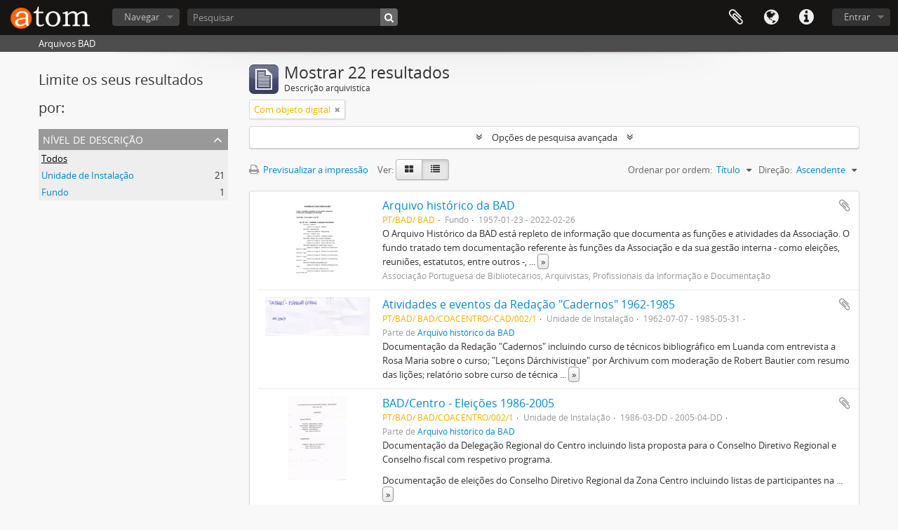

--- FILE ---
content_type: text/html; charset=utf-8
request_url: https://arquivo.bad.pt/index.php/informationobject/browse?topLod=0&onlyMedia=1
body_size: 11828
content:
<!DOCTYPE html>
<html lang="pt" dir="ltr">
  <head>
        <meta http-equiv="Content-Type" content="text/html; charset=utf-8" />
<meta http-equiv="X-Ua-Compatible" content="IE=edge,chrome=1" />
    <meta name="title" content="BAD-Arquivos" />
<meta name="description" content="Arquivos BAD" />
<meta name="viewport" content="initial-scale=1.0, user-scalable=no" />
    <title>BAD-Arquivos</title>
    <link rel="shortcut icon" href="/favicon.ico"/>
    <link href="/vendor/jquery-ui/jquery-ui.min.css" media="screen" rel="stylesheet" type="text/css" />
<link media="all" href="/plugins/arDominionPlugin/css/main.css" rel="stylesheet" type="text/css" />
            <script src="/vendor/jquery.js" type="text/javascript"></script>
<script src="/plugins/sfDrupalPlugin/vendor/drupal/misc/drupal.js" type="text/javascript"></script>
<script src="/vendor/yui/yahoo-dom-event/yahoo-dom-event.js" type="text/javascript"></script>
<script src="/vendor/yui/element/element-min.js" type="text/javascript"></script>
<script src="/vendor/yui/button/button-min.js" type="text/javascript"></script>
<script src="/vendor/modernizr.js" type="text/javascript"></script>
<script src="/vendor/jquery-ui/jquery-ui.min.js" type="text/javascript"></script>
<script src="/vendor/jquery.expander.js" type="text/javascript"></script>
<script src="/vendor/jquery.masonry.js" type="text/javascript"></script>
<script src="/vendor/jquery.imagesloaded.js" type="text/javascript"></script>
<script src="/vendor/bootstrap/js/bootstrap.js" type="text/javascript"></script>
<script src="/vendor/URI.js" type="text/javascript"></script>
<script src="/vendor/meetselva/attrchange.js" type="text/javascript"></script>
<script src="/js/qubit.js" type="text/javascript"></script>
<script src="/js/treeView.js" type="text/javascript"></script>
<script src="/js/clipboard.js" type="text/javascript"></script>
<script src="/vendor/yui/connection/connection-min.js" type="text/javascript"></script>
<script src="/vendor/yui/datasource/datasource-min.js" type="text/javascript"></script>
<script src="/vendor/yui/autocomplete/autocomplete-min.js" type="text/javascript"></script>
<script src="/js/autocomplete.js" type="text/javascript"></script>
<script src="/js/dominion.js" type="text/javascript"></script>
  </head>
  <body class="yui-skin-sam informationobject browse">

    
    


<header id="top-bar">

      <a id="logo" rel="home" href="/index.php/" title=""><img alt="AtoM" src="/images/logo.png" /></a>  
  
  <nav>

    
  <div id="user-menu">
    <button class="top-item top-dropdown" data-toggle="dropdown" data-target="#"
      aria-expanded="false">
        Entrar    </button>

    <div class="top-dropdown-container">

      <div class="top-dropdown-arrow">
        <div class="arrow"></div>
      </div>

      <div class="top-dropdown-header">
        <h2>Já possui uma conta?</h2>
      </div>

      <div class="top-dropdown-body">

        <form action="/index.php/user/login" method="post">
          <input type="hidden" name="_csrf_token" value="232e5dd2e338d54e81b60ba07c069043" id="csrf_token" /><input type="hidden" name="next" value="https://arquivo.bad.pt/index.php/informationobject/browse?topLod=0&amp;onlyMedia=1" id="next" />
          <div class="form-item form-item-email">
  <label for="email">Email <span class="form-required" title="This field is required.">*</span></label>
  <input type="text" name="email" id="email" />
  
</div>

          <div class="form-item form-item-password">
  <label for="password">Senha <span class="form-required" title="This field is required.">*</span></label>
  <input type="password" name="password" autocomplete="off" id="password" />
  
</div>

          <button type="submit">Entrar</button>

        </form>

      </div>

      <div class="top-dropdown-bottom"></div>

    </div>
  </div>


    <div id="quick-links-menu" data-toggle="tooltip" data-title="Ligações rápidas">

  <button class="top-item" data-toggle="dropdown" data-target="#" aria-expanded="false">Ligações rápidas</button>

  <div class="top-dropdown-container">

    <div class="top-dropdown-arrow">
      <div class="arrow"></div>
    </div>

    <div class="top-dropdown-header">
      <h2>Ligações rápidas</h2>
    </div>

    <div class="top-dropdown-body">
      <ul>
                              <li><a href="http://docs.accesstomemory.org/" title="Ajuda">Ajuda</a></li>
                        </ul>
    </div>

    <div class="top-dropdown-bottom"></div>

  </div>

</div>

          <div id="language-menu" data-toggle="tooltip" data-title="Idioma">

  <button class="top-item" data-toggle="dropdown" data-target="#" aria-expanded="false">Idioma</button>

  <div class="top-dropdown-container">

    <div class="top-dropdown-arrow">
      <div class="arrow"></div>
    </div>

    <div class="top-dropdown-header">
      <h2>Idioma</h2>
    </div>

    <div class="top-dropdown-body">
      <ul>
                  <li>
            <a href="/index.php/informationobject/browse?sf_culture=en&amp;topLod=0&amp;onlyMedia=1&amp;sort=alphabetic&amp;sortDir=asc" title="English">English</a>          </li>
                  <li>
            <a href="/index.php/informationobject/browse?sf_culture=fr&amp;topLod=0&amp;onlyMedia=1&amp;sort=alphabetic&amp;sortDir=asc" title="Français">Français</a>          </li>
                  <li>
            <a href="/index.php/informationobject/browse?sf_culture=es&amp;topLod=0&amp;onlyMedia=1&amp;sort=alphabetic&amp;sortDir=asc" title="Español">Español</a>          </li>
                  <li>
            <a href="/index.php/informationobject/browse?sf_culture=nl&amp;topLod=0&amp;onlyMedia=1&amp;sort=alphabetic&amp;sortDir=asc" title="Nederlands">Nederlands</a>          </li>
                  <li class="active">
            <a href="/index.php/informationobject/browse?sf_culture=pt&amp;topLod=0&amp;onlyMedia=1&amp;sort=alphabetic&amp;sortDir=asc" title="Português">Português</a>          </li>
              </ul>
    </div>

    <div class="top-dropdown-bottom"></div>

  </div>

</div>
    
    <div id="clipboard-menu"
  data-toggle="tooltip"
  data-title="Área de transferência"
  data-load-alert-message="There was an error loading the clipboard content."
  data-export-alert-message="The clipboard is empty for this entity type."
  data-export-check-url="/index.php/clipboard/exportCheck"
  data-delete-alert-message="Nota: Os itens da área de transferência não inseridos nesta página serão removidos da área de transferência quando a página for atualizada. Poderá re-selecioná-los agora, ou recarregar a página para removê-los completamente. Usando os botões de ordenação ou de pré-visualização de impressão também causará um recarregamento da página - assim, qualquer coisa atualmente desselecionada será perdida!">

  <button class="top-item" data-toggle="dropdown" data-target="#" aria-expanded="false">
    Área de transferência  </button>

  <div class="top-dropdown-container">

    <div class="top-dropdown-arrow">
      <div class="arrow"></div>
    </div>

    <div class="top-dropdown-header">
      <h2>Área de transferência</h2>
      <span id="count-block" data-information-object-label="Descrição arquivística" data-actor-object-label="Registo de autoridade" data-repository-object-label="Instituição de arquivo"></span>
    </div>

    <div class="top-dropdown-body">
      <ul>
        <li class="leaf" id="node_clearClipboard"><a href="/index.php/" title="Limpar todas as selecções">Limpar todas as selecções</a></li><li class="leaf" id="node_goToClipboard"><a href="/index.php/clipboard/view" title="Ir para a área de transferência">Ir para a área de transferência</a></li><li class="leaf" id="node_loadClipboard"><a href="/index.php/clipboard/load" title="Carregar Área de Transferência">Carregar Área de Transferência</a></li><li class="leaf" id="node_saveClipboard"><a href="/index.php/clipboard/save" title="Guardar área de transferência">Guardar área de transferência</a></li>      </ul>
    </div>

    <div class="top-dropdown-bottom"></div>

  </div>

</div>

    
  </nav>

  <div id="search-bar">

    <div id="browse-menu">

  <button class="top-item top-dropdown" data-toggle="dropdown" data-target="#" aria-expanded="false">Navegar</button>

  <div class="top-dropdown-container top-dropdown-container-right">

    <div class="top-dropdown-arrow">
      <div class="arrow"></div>
    </div>

    <div class="top-dropdown-header">
      <h2>Navegar</h2>
    </div>

    <div class="top-dropdown-body">
      <ul>
        <li class="active leaf" id="node_browseInformationObjects"><a href="/index.php/informationobject/browse" title="Descrições arquivísticas">Descrições arquivísticas</a></li><li class="leaf" id="node_browseActors"><a href="/index.php/actor/browse" title="Registos de autoridade">Registos de autoridade</a></li><li class="leaf" id="node_browseRepositories"><a href="/index.php/repository/browse" title="Instituição arquivística">Instituição arquivística</a></li><li class="leaf" id="node_browseFunctions"><a href="/index.php/function/browse" title="Funções">Funções</a></li><li class="leaf" id="node_browseSubjects"><a href="/index.php/taxonomy/index/id/35" title="Assuntos">Assuntos</a></li><li class="leaf" id="node_browsePlaces"><a href="/index.php/taxonomy/index/id/42" title="Locais">Locais</a></li><li class="leaf" id="node_browseDigitalObjects"><a href="/index.php/informationobject/browse?view=card&amp;onlyMedia=1&amp;topLod=0" title="Objeto digital">Objeto digital</a></li>      </ul>
    </div>

    <div class="top-dropdown-bottom"></div>

  </div>

</div>

    <div id="search-form-wrapper" role="search">

  <h2>Pesquisar</h2>

  <form action="/index.php/informationobject/browse" data-autocomplete="/index.php/search/autocomplete" autocomplete="off">

    <input type="hidden" name="topLod" value="0"/>
    <input type="hidden" name="sort" value="relevance"/>

          <input type="text" name="query" aria-label="Pesquisar" value="" placeholder="Pesquisar"/>
    
    <button aria-label="Pesquisar"></button>

    <div id="search-realm" class="search-popover">

      
        <div>
          <label>
                          <input name="repos" type="radio" value checked="checked" data-placeholder="Pesquisar">
                        Pesquisa global          </label>
        </div>

        
        
      
      <div class="search-realm-advanced">
        <a href="/index.php/informationobject/browse?showAdvanced=1&topLod=0">
          Pesquisa avançada&nbsp;&raquo;
        </a>
      </div>

    </div>

  </form>

</div>

  </div>

  
</header>

  <div id="site-slogan">
    <div class="container">
      <div class="row">
        <div class="span12">
          <span>Arquivos BAD</span>
        </div>
      </div>
    </div>
  </div>

    
    <div id="wrapper" class="container" role="main">

              
      <div class="row">

        <div class="span3">

          <div id="sidebar">

            
    <section id="facets">

      <div class="visible-phone facets-header">
        <a class="x-btn btn-wide">
          <i class="fa fa-filter"></i>
          Filtros        </a>
      </div>

      <div class="content">

        
        <h2>Limite os seus resultados por:</h2>

          
          
                            
          
          
          
          
          
        

<section class="facet ">
  <div class="facet-header">
    <h3><a href="#" aria-expanded="">Nível de descrição</a></h3>
  </div>

  <div class="facet-body" id="#facet-levelOfDescription">
    <ul>

      
              <li class="active">
          <a title="Todos" href="/index.php/informationobject/browse?topLod=0&amp;onlyMedia=1&amp;sort=alphabetic&amp;sortDir=asc">Todos</a>        </li>
      
              
        <li >
          <a title="Unidade de Instalação" href="/index.php/informationobject/browse?levels=242&amp;topLod=0&amp;onlyMedia=1&amp;sort=alphabetic&amp;sortDir=asc">Unidade de Instalação<span>, 21 resultados</span></a>          <span class="facet-count" aria-hidden="true">21</span>
        </li>
              
        <li >
          <a title="Fundo" href="/index.php/informationobject/browse?levels=236&amp;topLod=0&amp;onlyMedia=1&amp;sort=alphabetic&amp;sortDir=asc">Fundo<span>, 1 resultados</span></a>          <span class="facet-count" aria-hidden="true">1</span>
        </li>
      
    </ul>
  </div>
</section>

          
      </div>

    </section>

  
          </div>

        </div>

        <div class="span9">

          <div id="main-column">

              
  <div class="multiline-header">
    <img alt="" src="/images/icons-large/icon-archival.png" />    <h1 aria-describedby="results-label">
              Mostrar 22 resultados          </h1>
    <span class="sub" id="results-label">Descrição arquivística</span>
  </div>

            
  <section class="header-options">

    
                          <span class="search-filter">
      Com objeto digital    <a href="/index.php/informationobject/browse?topLod=0" class="remove-filter" aria-label="Remove filter"><i aria-hidden="true" class="fa fa-times"></i></a>
</span>
        
  </section>


            
  <section class="advanced-search-section" role="search"
  aria-label="Advanced Descrição arquivística">

  <a
    href="#"
    class="advanced-search-toggle "
    aria-expanded="false"
    data-cy="advanced-search-toggle"
  >
    Opções de pesquisa avançada  </a>

  <div class="advanced-search animateNicely"
    style="display: none;">

    <form name="advanced-search-form" method="get" action="/index.php/informationobject/browse">
      
      <p>Procurar resultados com:</p>

      <div class="criteria">

        
          
        
        
        <div class="criterion">

          <select class="boolean" name="so0">
            <option value="and">e</option>
            <option value="or">ou</option>
            <option value="not">não</option>
          </select>

          <input class="query" aria-label="Pesquisar"
            type="text" placeholder="Pesquisar"
            name="sq0"/>

          <span>em</span>

          <select class="field" name="sf0">
                          <option value="">
                Qualquer campo              </option>
                          <option value="title">
                Título              </option>
                          <option value="archivalHistory">
                História do arquivo              </option>
                          <option value="scopeAndContent">
                Âmbito e conteúdo              </option>
                          <option value="extentAndMedium">
                Dimensão e suporte              </option>
                          <option value="subject">
                Pontos de acesso - Assuntos              </option>
                          <option value="name">
                Pontos de acesso - Nomes              </option>
                          <option value="place">
                Pontos de acesso - Locais              </option>
                          <option value="genre">
                Pontos de acesso de género              </option>
                          <option value="identifier">
                Identificador              </option>
                          <option value="referenceCode">
                Código de referência              </option>
                          <option value="digitalObjectTranscript">
                Texto do objeto digital              </option>
                          <option value="creator">
                Produtor              </option>
                          <option value="findingAidTranscript">
                Texto do instrumento de pesquisa              </option>
                          <option value="allExceptFindingAidTranscript">
                Qualquer campo, exceto encontrar texto de ajuda              </option>
                      </select>

          <a href="#" class="delete-criterion"
            aria-label="Delete criterion">
            <i aria-hidden="true" class="fa fa-times"></i>
          </a>

        </div>

        <div class="add-new-criteria">
          <div class="btn-group">
            <a class="btn dropdown-toggle" data-toggle="dropdown" href="#">
              Adicionar novo critério<span class="caret"></span>
            </a>
            <ul class="dropdown-menu">
              <li><a href="#" id="add-criterion-and">E</a></li>
              <li><a href="#" id="add-criterion-or">Ou</a></li>
              <li><a href="#" id="add-criterion-not">Não</a></li>
            </ul>
          </div>
        </div>

      </div>

      <p>Limitar resultados:</p>

      <div class="criteria">

                  <div class="filter-row">
            <div class="filter">
              <div class="form-item form-item-repos">
  <label for="repos">Entidade detentora</label>
  <select name="repos" id="repos">
<option value="" selected="selected"></option>
<option value="461">Associação Portuguesa de Bibliotecários, Arquivistas, Profissionais da Informação e Documentação</option>
</select>
  
</div>
            </div>
          </div>
        
        <div class="filter-row">
          <div class="filter">
            <label for="collection">Descrição de nível superior</label>            <select name="collection" class="form-autocomplete" id="collection">

</select>            <input class="list" type="hidden" value="/index.php/informationobject/autocomplete?parent=1&filterDrafts=1"/>
          </div>
        </div>

      </div>

      <p>Filtrar os resultados por:</p>

      <div class="criteria">

        <div class="filter-row triple">

          <div class="filter-left">
            <div class="form-item form-item-levels">
  <label for="levels">Nível de descrição</label>
  <select name="levels" id="levels">
<option value="" selected="selected"></option>
<option value="238">Coleção</option>
<option value="299">Documento composto</option>
<option value="241">Documento simples</option>
<option value="236">Fundo</option>
<option value="237">Secção</option>
<option value="239">Série</option>
<option value="434">Subsecção</option>
<option value="240">Subsérie</option>
<option value="242">Unidade de Instalação</option>
</select>
  
</div>
          </div>

          <div class="filter-center">
            <div class="form-item form-item-onlyMedia">
  <label for="onlyMedia">Objeto digital disponível</label>
  <select name="onlyMedia" id="onlyMedia">
<option value=""></option>
<option value="1" selected="selected">Sim</option>
<option value="0">Não</option>
</select>
  
</div>
          </div>

                      <div class="filter-right">
              <div class="form-item form-item-findingAidStatus">
  <label for="findingAidStatus">Instrumento de descrição documental</label>
  <select name="findingAidStatus" id="findingAidStatus">
<option value="" selected="selected"></option>
<option value="yes">Sim</option>
<option value="no">Não</option>
<option value="generated">Gerado</option>
<option value="uploaded">Transferido</option>
</select>
  
</div>
            </div>
          
        </div>

                  <div class="filter-row">

                          <div class="filter-left">
                <div class="form-item form-item-copyrightStatus">
  <label for="copyrightStatus">Estado dos direitos de autor</label>
  <select name="copyrightStatus" id="copyrightStatus">
<option value="" selected="selected"></option>
<option value="352">Desconhecido</option>
<option value="351">Domínio público</option>
<option value="350">Protegido por copyright</option>
</select>
  
</div>
              </div>
            
                          <div class="filter-right">
                <div class="form-item form-item-materialType">
  <label for="materialType">Designação geral do material</label>
  <select name="materialType" id="materialType">
<option value="" selected="selected"></option>
<option value="276">Desenho arquitetónico</option>
<option value="284">Desenho técnico</option>
<option value="282">Documento filatélico</option>
<option value="283">Documento sonoro</option>
<option value="285">Documento textual</option>
<option value="279">Imagens em movimento</option>
<option value="277">Material cartográfico</option>
<option value="278">Material gráfico</option>
<option value="280">Múltiplos suportes</option>
<option value="281">Objeto</option>
</select>
  
</div>
              </div>
            
          </div>
        
        <div class="filter-row">

          <div class="lod-filter">
            <label>
              <input type="radio" name="topLod" value="1">
              Descrições de nível superior            </label>
            <label>
              <input type="radio" name="topLod" value="0" checked>
              Todas as descrições            </label>
          </div>

        </div>

      </div>

      <p>Filtrar por intervalo de datas:</p>

      <div class="criteria">

        <div class="filter-row">

          <div class="start-date">
            <div class="form-item form-item-startDate">
  <label for="startDate">Início</label>
  <input placeholder="YYYY-MM-DD" type="text" name="startDate" id="startDate" />
  
</div>
          </div>

          <div class="end-date">
            <div class="form-item form-item-endDate">
  <label for="endDate">Fim</label>
  <input placeholder="YYYY-MM-DD" type="text" name="endDate" id="endDate" />
  
</div>
          </div>

          <div class="date-type">
            <label>
              <input type="radio" name="rangeType" value="inclusive" checked>
              Sobreposição            </label>
            <label>
              <input type="radio" name="rangeType" value="exact">
              Exato            </label>
          </div>

          <a href="#" class="date-range-help-icon" aria-expanded="false"
            aria-label="Ajuda">
            <i aria-hidden="true" class="fa fa-question-circle"></i>
          </a>

        </div>

        <div class="alert alert-info date-range-help animateNicely">
          Use these options to specify how the date range returns results. "Exact" means
that the start and end dates of descriptions returned must fall entirely within
the date range entered. "Overlapping" means that any description whose start or
end dates touch or overlap the target date range will be returned.        </div>

      </div>

      <section class="actions">
        <input type="submit" class="c-btn c-btn-submit"
          value="Pesquisar"/>
        <input type="button" class="reset c-btn c-btn-delete"
          value="Redefinir"/>
      </section>

    </form>

  </div>

</section>

  
    <section class="browse-options">
      <a  href="/index.php/informationobject/browse?topLod=0&onlyMedia=1&sort=alphabetic&sortDir=asc&media=print">
  <i class="fa fa-print"></i>
  Previsualizar a impressão</a>

      
      
      <span>
        <span class="view-header-label">Ver:</span>

<div class="btn-group">
  <a class="btn fa fa-th-large " aria-label="Card view" href="/index.php/informationobject/browse?view=card&amp;topLod=0&amp;onlyMedia=1&amp;sort=alphabetic&amp;sortDir=asc" title=" "> </a>
  <a class="btn fa fa-list active" aria-label="Table view" href="/index.php/informationobject/browse?view=table&amp;topLod=0&amp;onlyMedia=1&amp;sort=alphabetic&amp;sortDir=asc" title=" "> </a></div>
      </span>

      <div class="pickers">
        <div id="sort-header">
  <div class="sort-options">

    <label>Ordenar por ordem:</label>

    <div class="dropdown">

      <div class="dropdown-selected">
                                  <span>Título</span>
                  
      </div>

      <ul class="dropdown-options">

        <span class="pointer"></span>

                  <li>
                        <a href="/index.php/informationobject/browse?sort=lastUpdated&topLod=0&onlyMedia=1&sortDir=asc" data-order="lastUpdated">
              <span>Data modificada</span>
            </a>
          </li>
                  <li>
                        <a href="/index.php/informationobject/browse?sort=relevance&topLod=0&onlyMedia=1&sortDir=asc" data-order="relevance">
              <span>Relevância</span>
            </a>
          </li>
                  <li>
                        <a href="/index.php/informationobject/browse?sort=identifier&topLod=0&onlyMedia=1&sortDir=asc" data-order="identifier">
              <span>Identificador</span>
            </a>
          </li>
                  <li>
                        <a href="/index.php/informationobject/browse?sort=referenceCode&topLod=0&onlyMedia=1&sortDir=asc" data-order="referenceCode">
              <span>Código de referência</span>
            </a>
          </li>
                  <li>
                        <a href="/index.php/informationobject/browse?sort=startDate&topLod=0&onlyMedia=1&sortDir=asc" data-order="startDate">
              <span>Data de início</span>
            </a>
          </li>
                  <li>
                        <a href="/index.php/informationobject/browse?sort=endDate&topLod=0&onlyMedia=1&sortDir=asc" data-order="endDate">
              <span>Data fim</span>
            </a>
          </li>
              </ul>
    </div>
  </div>
</div>

<div id="sort-header">
  <div class="sort-options">

    <label>Direção:</label>

    <div class="dropdown">

      <div class="dropdown-selected">
                                  <span>Ascendente</span>
                  
      </div>

      <ul class="dropdown-options">

        <span class="pointer"></span>

                  <li>
                        <a href="/index.php/informationobject/browse?sortDir=desc&topLod=0&onlyMedia=1&sort=alphabetic" data-order="desc">
              <span>Descendente</span>
            </a>
          </li>
              </ul>
    </div>
  </div>
</div>
      </div>
    </section>

    <div id="content" class="browse-content">
      
                    
  <article class="search-result has-preview">

      <div class="search-result-preview">
      <a href="/index.php/bad">
        <div class="preview-container">
                      <img alt="Arquivo histórico da BAD" src="/uploads/r/entidade-detentora/e/e/2/ee2096674385e9e807de9a6f0b31e3a9151dd5db3e4530406f3fc01647513c14/Invent__rio_digital.docx_142.jpg" />                  </div>
      </a>
    </div>
  
  <div class="search-result-description">

    <p class="title"><a href="/index.php/bad" title="Arquivo histórico da BAD">Arquivo histórico da BAD</a></p>

    <button class="clipboard"
  data-clipboard-slug="bad"
  data-clipboard-type="informationObject"
  data-toggle="tooltip"  data-title="Adicionar à área de transferência"
  data-alt-title="Eliminar da área de transferência">
  Adicionar à área de transferência</button>

    <ul class="result-details">

              <li class="reference-code">PT/BAD/ BAD</li>
      
              <li class="level-description">Fundo</li>
      
                                <li class="dates">1957-01-23 - 2022-02-26</li>
              
                </ul>

          <div class="scope-and-content"><p>O Arquivo Histórico da BAD está repleto de informação que documenta as funções e atividades da Associação. O fundo tratado tem documentação referente às funções da Associação e da sua gestão interna - como eleições, reuniões, estatutos, entre outros -, das Delegações Regionais e dos grupos de trabalho. Contém documentação referente a eventos, formações, apoios financeiros, cooperações internacionais e nacionais, correspondência, tomadas de posição políticas, entre outros.</p></div>
    
          <p class="creation-details">Associação Portuguesa de Bibliotecários, Arquivistas, Profissionais da Informação e Documentação</p>
    
  </div>

</article>
      
  <article class="search-result has-preview">

      <div class="search-result-preview">
      <a href="/index.php/atividades-e-eventos-da-redacao-cadernos-1962-1985">
        <div class="preview-container">
                      <img alt="Atividades e eventos da Redação &quot;Cadernos&quot; 1962-1985" src="/uploads/r/entidade-detentora/4/7/c/47cfd8ae23bef5694d4fa6786b1a4369d6756374507cc362cc48ec882ef222ff/AHBAD157_142.jpg" />                  </div>
      </a>
    </div>
  
  <div class="search-result-description">

    <p class="title"><a href="/index.php/atividades-e-eventos-da-redacao-cadernos-1962-1985" title="Atividades e eventos da Redação &quot;Cadernos&quot; 1962-1985">Atividades e eventos da Redação &quot;Cadernos&quot; 1962-1985</a></p>

    <button class="clipboard"
  data-clipboard-slug="atividades-e-eventos-da-redacao-cadernos-1962-1985"
  data-clipboard-type="informationObject"
  data-toggle="tooltip"  data-title="Adicionar à área de transferência"
  data-alt-title="Eliminar da área de transferência">
  Adicionar à área de transferência</button>

    <ul class="result-details">

              <li class="reference-code">PT/BAD/ BAD/COACENTRO/-CAD/002/1</li>
      
              <li class="level-description">Unidade de Instalação</li>
      
                                <li class="dates">1962-07-07 - 1985-05-31</li>
              
                    <p>Parte de <a href="/index.php/bad" title="Arquivo histórico da BAD">Arquivo histórico da BAD</a></p>
          </ul>

          <div class="scope-and-content"><p>Documentação da Redação &quot;Cadernos&quot; incluindo curso de técnicos bibliográfico em Luanda com entrevista a Rosa Maria sobre o curso; &quot;Leçons Dárchivistique&quot; por Archivum com moderação de Robert Bautier com resumo das lições; relatório sobre curso de técnica Bibliográfica realizado em Luanda a 1966; palavras proferidas por Adelino de Almeida Calado, chefe do Centro de Documentação Científica do I.I.C.A., durante a sessão de abertura do curso para responsáveis por Bibliotecas e Centros de Documentação; documentação de conteúdo formativo; livro do &quot;curso de especialização para encarregados da Biblioteca junto das Escolas Primárias&quot; pela Direção-Geral da Educação Permanente do Ministério da Educação Nacional; anteprojeto de decreto-lei para instituição do curso superior de Ciências Documentais (confidencial); &quot;Petit Guide des Bibliothèques Techniques&quot; da UNESCO; plano do curso &quot;Arquivos Históricos&quot;, do curso de Catalogação, entre outros cursos.</p>
<p>Documentação da Redação &quot;Cadernos&quot; incluindo exposição sobre a 40ª da FIAB em Washington; IV Encontro dos Bibliotecários, Arquivistas e Documentalistas de Portugal com programa; III Encontro de Bibliotecários, Arquivistas e Documentalistas de Portugal  com secções; II Encontro Bibliotecários, Arquivistas e Documentalistas de Portugal com entrevista; I Encontro Bibliotecários, Arquivistas e Documentalistas de Portugal com comunicações; V Colóquio Internacional de Estudos Luso-Brasileiros com volume nº 1 do jornal e documentação sobre a Comissão Brasileira da Classificação Decimal Universal (IBBD/CDU); Conferência internacional de Paris com projetos a empreender; nota explicatória da Comissão Brasileira de Catalogação que reuniu durante o IV Congresso Brasileiro de Biblioteconomia e Documentação realizado em Fortaleza, entre outros.</p>
<p>Documentação referente à produção editorial dos cadernos BAD incluindo comunicado sobre entrega de publicações da Secretaria de Estado da Comunicação Social, requerimento para que a BAD seja registada nas empresas jornalísticas, pedido de ISSN ao Cnere International d'enregistrement des publications en série international center for the registration of serials, registo de ISSN no Centro de Documentação Científica e Técnica, envio de cupões para assinar à publicação, pedido de lista de instituições para disseminação dos Cadernos em Angola, Moçambique e Cabo Verde, pedidos de publicitação dos Cadernos, correspondência para oferecer a possibilidade de ocupação de espaços publicitários no Notícia BAD e no Cadernos BAD, correspondência com os diversos pontos de venda organizado por separados com os vários postos relativamente a vendas de publicações à consignação, publicidade, orçamentos, entre outros.</p></div>
    
    
  </div>

</article>
      
  <article class="search-result has-preview">

      <div class="search-result-preview">
      <a href="/index.php/bad-centro-eleicoes-1986-2005">
        <div class="preview-container">
                      <img alt="BAD/Centro - Eleições 1986-2005" src="/uploads/r/entidade-detentora/1/3/b/13b75db8bc02f32974458c8dac49a79793eed8703633a0cad89edc95972811a0/BAD-DRC-16-EleicoesCentro-1986-1992_142.jpg" />                  </div>
      </a>
    </div>
  
  <div class="search-result-description">

    <p class="title"><a href="/index.php/bad-centro-eleicoes-1986-2005" title="BAD/Centro - Eleições 1986-2005">BAD/Centro - Eleições 1986-2005</a></p>

    <button class="clipboard"
  data-clipboard-slug="bad-centro-eleicoes-1986-2005"
  data-clipboard-type="informationObject"
  data-toggle="tooltip"  data-title="Adicionar à área de transferência"
  data-alt-title="Eliminar da área de transferência">
  Adicionar à área de transferência</button>

    <ul class="result-details">

              <li class="reference-code">PT/BAD/ BAD/COACENTRO/002/1</li>
      
              <li class="level-description">Unidade de Instalação</li>
      
                                <li class="dates">1986-03-DD - 2005-04-DD</li>
              
                    <p>Parte de <a href="/index.php/bad" title="Arquivo histórico da BAD">Arquivo histórico da BAD</a></p>
          </ul>

          <div class="scope-and-content"><p>Documentação da Delegação Regional do Centro incluindo lista proposta para o Conselho Diretivo Regional e Conselho fiscal com respetivo programa.</p>
<p>Documentação de eleições do Conselho Diretivo Regional da Zona Centro incluindo listas de participantes na Assembleia Geral da BAD zona Centro e lista de sócios, listas dos Corpos Diretivos da Delegação Regional, boletins de voto, Balancete do Razão sintético e analítico, Assembleia Geral para eleição do Conselho Diretivo Regional, Parecer do Conselho Fiscal, Relatório de atividades e de contas durante o mandato do biénio de 1985-1986.</p>
<p>Documentação da Delegação Regional do Centro (DRC) incluindo processo eleitoral dos membros regionais da DRC para o triénio de 2005-2007 com correspondência informativa aos sócios, atas e convocatórias para Assembleias Gerais cujo ponto único foi a eleição dos órgãos da DRC, desistência de Juliana Filimon Barros Gonçalves do cargo de Secretário do Conselho Diretivo Regional, proposta de lista, programa da lista candidata, composição da lista, propostas de colegas para os cargos, declarações de aceitação dos cargos.</p></div>
    
    
  </div>

</article>
      
  <article class="search-result has-preview">

      <div class="search-result-preview">
      <a href="/index.php/bad-centro-planos-de-atividade-1982-1987">
        <div class="preview-container">
                      <img alt="BAD/Centro - Planos de atividade 1982-1987" src="/uploads/r/entidade-detentora/3/a/7/3a7d528be9efc15902b69556b60a5edb5e5e8fb5bc926d2785b041da11053da2/DRC-12_2_142.jpg" />                  </div>
      </a>
    </div>
  
  <div class="search-result-description">

    <p class="title"><a href="/index.php/bad-centro-planos-de-atividade-1982-1987" title="BAD/Centro - Planos de atividade 1982-1987">BAD/Centro - Planos de atividade 1982-1987</a></p>

    <button class="clipboard"
  data-clipboard-slug="bad-centro-planos-de-atividade-1982-1987"
  data-clipboard-type="informationObject"
  data-toggle="tooltip"  data-title="Adicionar à área de transferência"
  data-alt-title="Eliminar da área de transferência">
  Adicionar à área de transferência</button>

    <ul class="result-details">

              <li class="reference-code">PT/BAD/ BAD/COACENTRO/003/1</li>
      
              <li class="level-description">Unidade de Instalação</li>
      
                                <li class="dates">1982-MM-DD - 1986-05-09</li>
              
                    <p>Parte de <a href="/index.php/bad" title="Arquivo histórico da BAD">Arquivo histórico da BAD</a></p>
          </ul>

          <div class="scope-and-content"><p>Documentação da Delegação Regional do Centro (DRC) incluindo planos de atividades da DRC dos anos 1982-1987.</p></div>
    
    
  </div>

</article>
      
  <article class="search-result has-preview">

      <div class="search-result-preview">
      <a href="/index.php/bad-centro-regulamentos">
        <div class="preview-container">
                      <img alt="BAD/Centro - Regulamentos" src="/uploads/r/entidade-detentora/5/c/1/5c12623a76fe6ae7604fb0c6f0be32a0c7ee730e7ee6fa28766f7fa1d95bac6f/AHBAD186_142.jpg" />                  </div>
      </a>
    </div>
  
  <div class="search-result-description">

    <p class="title"><a href="/index.php/bad-centro-regulamentos" title="BAD/Centro - Regulamentos">BAD/Centro - Regulamentos</a></p>

    <button class="clipboard"
  data-clipboard-slug="bad-centro-regulamentos"
  data-clipboard-type="informationObject"
  data-toggle="tooltip"  data-title="Adicionar à área de transferência"
  data-alt-title="Eliminar da área de transferência">
  Adicionar à área de transferência</button>

    <ul class="result-details">

              <li class="reference-code">PT/BAD/ BAD/COACENTRO/001/1</li>
      
              <li class="level-description">Unidade de Instalação</li>
      
                                <li class="dates">1983-MM-DD - 2002-08-22</li>
              
                    <p>Parte de <a href="/index.php/bad" title="Arquivo histórico da BAD">Arquivo histórico da BAD</a></p>
          </ul>

          <div class="scope-and-content"><p>Documentação da Delegação Regional do Centro incluindo regulamento interno da BAD/Centro de 1983, 1996; regulamento dos GT - alterações introduzidas pelo Conselho Diretivo Nacional na reunião de 28 de julho de 1999, regulamento interno do curso de preparação de técnicos adjuntos de BD da DRC, regulamento interno da DRC; Documentação da Delegação Regional do Centro (DRC) incluindo regulamentos interno DRC e regulamento de utilização do equipamento audiovisual propriedade da BAD Centro.</p></div>
    
    
  </div>

</article>
      
  <article class="search-result has-preview">

      <div class="search-result-preview">
      <a href="/index.php/bad-centro-relatorios-de-atividade">
        <div class="preview-container">
                      <img alt="BAD/Centro - Relatórios de atividade" src="/uploads/r/entidade-detentora/1/6/8/1685cebce09bd45b718454556e8fe407245e25ee78f2fa06e245c70f174537e0/AHBAD137_142.jpg" />                  </div>
      </a>
    </div>
  
  <div class="search-result-description">

    <p class="title"><a href="/index.php/bad-centro-relatorios-de-atividade" title="BAD/Centro - Relatórios de atividade">BAD/Centro - Relatórios de atividade</a></p>

    <button class="clipboard"
  data-clipboard-slug="bad-centro-relatorios-de-atividade"
  data-clipboard-type="informationObject"
  data-toggle="tooltip"  data-title="Adicionar à área de transferência"
  data-alt-title="Eliminar da área de transferência">
  Adicionar à área de transferência</button>

    <ul class="result-details">

              <li class="reference-code">PT/BAD/ BAD/COACENTRO/004/1</li>
      
              <li class="level-description">Unidade de Instalação</li>
      
                                <li class="dates">1979-MM-DD - 2010-MM-DD</li>
              
                    <p>Parte de <a href="/index.php/bad" title="Arquivo histórico da BAD">Arquivo histórico da BAD</a></p>
          </ul>

          <div class="scope-and-content"><p>Documentação da Delegação Regional do Centro incluindo Relatório e contas dos Exercícios da BAD DRC de 1981-1982, 1981-1983, 1979-1980.</p>
<p>Documentação da Delegação Regional do Centro incluindo relatório de atividades de 2008 e relatório correspondente ao triénio de mandato 2008-2010. Documentação da Delegação Regional do Centro incluindo relatório de atividades e de contas desde 1994 a 2000.</p>
<p>Documentação da Delegação Regional do Centro incluindo relatório e Contas do exercício de 1979-1980.</p>
<p>Documentação da Delegação Regional do Centro (DRC) relatórios de atividades (1983-1988), relatórios e contas de exercício (1979-1983) e relatório do curso de técnicos-auxiliares de biblioteca e serviços de documentação em Lisboa e Coimbra (outubro 1980-janeiro 1981).</p>
<p>Documentação da Delegação Regional do Norte incluindo relatório de atividades de 2005, relatório e contas de 2005, balancetes, orçamento para 2006 e plano de atividades para o ano de 2006.</p></div>
    
    
  </div>

</article>
      
  <article class="search-result has-preview">

      <div class="search-result-preview">
      <a href="/index.php/bad-norte-relatorios-de-atividade-1999-2011">
        <div class="preview-container">
                      <img alt="BAD/Norte - Relatórios de atividade 1999-2011" src="/uploads/r/entidade-detentora/4/6/8/468ad77216b628623e4f3be9195bbc7121161c372740a01df37c28b70fabf752/DRN-41_3_142.jpg" />                  </div>
      </a>
    </div>
  
  <div class="search-result-description">

    <p class="title"><a href="/index.php/bad-norte-relatorios-de-atividade-1999-2011" title="BAD/Norte - Relatórios de atividade 1999-2011">BAD/Norte - Relatórios de atividade 1999-2011</a></p>

    <button class="clipboard"
  data-clipboard-slug="bad-norte-relatorios-de-atividade-1999-2011"
  data-clipboard-type="informationObject"
  data-toggle="tooltip"  data-title="Adicionar à área de transferência"
  data-alt-title="Eliminar da área de transferência">
  Adicionar à área de transferência</button>

    <ul class="result-details">

              <li class="reference-code">PT/BAD/ BAD/COANORTE/002/1</li>
      
              <li class="level-description">Unidade de Instalação</li>
      
                                <li class="dates">1999-MM-DD - 2011-MM-DD</li>
              
                    <p>Parte de <a href="/index.php/bad" title="Arquivo histórico da BAD">Arquivo histórico da BAD</a></p>
          </ul>

          <div class="scope-and-content"><p>Documentação da Delegação Regional do Norte incluindo relatório de atividades e contas com respetivos anexos, a exemplo de documentação relativa a contas e despesas efetuadas. Inclui ainda auto de eliminação e descrição arquivística.</p></div>
    
    
  </div>

</article>
      
  <article class="search-result has-preview">

      <div class="search-result-preview">
      <a href="/index.php/constituicao-da-bad">
        <div class="preview-container">
                      <img alt="Constituição da BAD" src="/uploads/r/entidade-detentora/a/2/6/a2673e51548d6d4e5fce3bbb65f37b3fbe78110dd1202ab60bb5b59c096db918/AHBAD173_142.jpg" />                  </div>
      </a>
    </div>
  
  <div class="search-result-description">

    <p class="title"><a href="/index.php/constituicao-da-bad" title="Constituição da BAD">Constituição da BAD</a></p>

    <button class="clipboard"
  data-clipboard-slug="constituicao-da-bad"
  data-clipboard-type="informationObject"
  data-toggle="tooltip"  data-title="Adicionar à área de transferência"
  data-alt-title="Eliminar da área de transferência">
  Adicionar à área de transferência</button>

    <ul class="result-details">

              <li class="reference-code">PT/BAD/ BAD/COF/003/1</li>
      
              <li class="level-description">Unidade de Instalação</li>
      
                                <li class="dates">1964-12-01 - 1988-03-07</li>
              
                    <p>Parte de <a href="/index.php/bad" title="Arquivo histórico da BAD">Arquivo histórico da BAD</a></p>
          </ul>

          <div class="scope-and-content"><p>Documentação da Redação &quot;Cadernos&quot; referente à constituição da BAD incluindo convocatórias para reuniões para apreciação dos Estatutos, inquéritos referente à periocidade das reuniões, estatutos da Associação portuguesa de Estudos Clássico, plano de anteprojeto da Associação Portuguesa dos Diplomados com o Curso de Bibliotecário-Arquivista ou Associação dos Bibliotecários e Arquivistas Portugueses, ata da reunião de bibliotecários e arquivistas realizada a 9 de abril de 1965.</p>
<p>Documentação da Delegação Regional do Centro (DRC) incluindo lista de documentos legais da BAD, escritura notarial da BAD, declaração de inscrição no registo/início de atividade da BAD, publicação no Diário da República referente à escritura notarial.</p></div>
    
    
  </div>

</article>
      
  <article class="search-result has-preview">

      <div class="search-result-preview">
      <a href="/index.php/cooperacao-internacional-ifla-univ-dusseldorf-the-bowker-annual-tfpl-e-outros-pasta-1">
        <div class="preview-container">
                      <img alt="Cooperação internacional - IFLA, Univ. Dusseldorf, The Bowker Annual, TFPL, e outros. Pasta 1" src="/uploads/r/entidade-detentora/0/1/c/01c422b70cedeaac2ddee275e4f14afaddb570492f02342bbf0f4f9e2e7eb23b/AHBAD91_142.jpg" />                  </div>
      </a>
    </div>
  
  <div class="search-result-description">

    <p class="title"><a href="/index.php/cooperacao-internacional-ifla-univ-dusseldorf-the-bowker-annual-tfpl-e-outros-pasta-1" title="Cooperação internacional - IFLA, Univ. Dusseldorf, The Bowker Annual, TFPL, e outros. Pasta 1">Cooperação internacional - IFLA, Univ. Dusseldorf, The Bowker Annual, TFPL, e outros. Pasta 1</a></p>

    <button class="clipboard"
  data-clipboard-slug="cooperacao-internacional-ifla-univ-dusseldorf-the-bowker-annual-tfpl-e-outros-pasta-1"
  data-clipboard-type="informationObject"
  data-toggle="tooltip"  data-title="Adicionar à área de transferência"
  data-alt-title="Eliminar da área de transferência">
  Adicionar à área de transferência</button>

    <ul class="result-details">

              <li class="reference-code">PT/BAD/ BAD/COI/001/2</li>
      
              <li class="level-description">Unidade de Instalação</li>
      
                                <li class="dates">1961-MM-DD - 1998-03-23</li>
              
                    <p>Parte de <a href="/index.php/bad" title="Arquivo histórico da BAD">Arquivo histórico da BAD</a></p>
          </ul>

          <div class="scope-and-content"><p>Documentação de cooperação internacional com diversas instituições europeias, a exemplo de IFLA, Universidade de Dusseldorf para envio de informações da BAD, com o The Bowker Annual para atualização de dados da BAD, com a medical Library Association referente ao anual Cunningham Memorial International fellowship, com TFPL referente ao projeto WHo's who in the European Information World, com a EBLIDA sobre direitos de empréstimo; e nacionais como o Partido Comunista Português e o Ministério dos Negócios Estrangeiros.</p>
<p>Documentação de projetos em parceria internacional incluindo &quot;Projet d'un Organisme National de Documentation Scientifique para a Association nationale d'études pour la documentationn automatique (ANEDA) com tradução para português; com a Associação Industrial de Moçambique com o estudo &quot;O Centro de Documentação e Informação da Associação Industrial de Moçambique&quot;; com o Conselho Nacional de Desenvolvimento Científico e tecnológico (CNPq), Instituto Brasileiro de Informação em Ciência e Tecnologia (IBICT) e com o Centro de Informações em Ciência da Informação (CCI) com sumários correntes em ciência da Informação; com a UNESCO com relatório da missão sobre automatização bibliográfica; com Noruega com Act of 18 June 1971; com Centre de Recherches Scientifiques et Techniques de l'Industrié des Fabrico Métaliiques (CRFIF) com &quot;Mise em place d'un banque d'information a fabrimetal avec l'aide du C.R.I.F.; com Bureau Marcel van Dijk com &quot;Les Banques de Donnees&quot;, entre outros.</p>
<p>Documentação da Redação &quot;Cadernos&quot; incluindo processo das Regras de Catalogação Portuguesas (RPC) do grupo de trabalho da junta Nacional da Educação com relatório, lista de técnicos portugueses de documentação, sugestões ao esboço de um anteprojeto, sugestões para elaboração de códigos das RPC, regras propostas para a catalogação de autores brasileiros e portugueses pela Comissão Brasileira de Catalogação, propostas para alteração das RPC pela Comissão criada no i Encontro de Bibliotecários e Documentalistas Portugueses realizado em Coimbra de 1965 (constituída por Celeste Jesus Valente Paradela, Elisa Lumiar Ramos, Maria Fernanda Constante de Brita, Maria Teresa Pinto Machado e por António Portocarrera).</p>
<p>Documentação recebida da ANABAD - Asociación Española de Archiveros, Bibliotecarios, Museólogos y Documentalistas para envio de convocatórias para assembleias gerais.</p>
<p>Documentação referente a direitos de autor com a EBLIDA incluindo notícias recebidas da EBLIDA, circular para divulgação das notícias da EBLIDA, onde especifica que a EBLIDA enviou um questionário para veriguar quasi preparativos necessários aos Estados Membros na implementação dos direitos de empréstimo com respetivo envio, envio de artigo de posição da EBLIDA. Inclui ainda proposta alterada de Diretiva do Conselho relativa ao direito de locação, ao direito de empréstimo e a certos direitos conexo aos direitos de autor em matéria de propriedade intelectual, correspondência da Universidade dos Açores enviada à BAD para pedido de tomada de decisão sobre os direitos de Autor e os Direitos Conexos, legislação.</p>
<p>Documentação da Delegação Regional do Centro incluindo processo da reunião ibérica dos representantes de associações profissionais congéneres que se reuniram a 5 de julho de 1980 com ata da reunião.</p></div>
    
    
  </div>

</article>
      
  <article class="search-result has-preview">

      <div class="search-result-preview">
      <a href="/index.php/correspondencia-ifla-anabad">
        <div class="preview-container">
                      <img alt="Correspondência - IFLA, ANABAD" src="/uploads/r/entidade-detentora/6/9/1/69132ab1ec2b882e1db9828b96d5b8c3e04b3cdba595e55a735a3478b922a71c/AHBAD182_142.jpg" />                  </div>
      </a>
    </div>
  
  <div class="search-result-description">

    <p class="title"><a href="/index.php/correspondencia-ifla-anabad" title="Correspondência - IFLA, ANABAD">Correspondência - IFLA, ANABAD</a></p>

    <button class="clipboard"
  data-clipboard-slug="correspondencia-ifla-anabad"
  data-clipboard-type="informationObject"
  data-toggle="tooltip"  data-title="Adicionar à área de transferência"
  data-alt-title="Eliminar da área de transferência">
  Adicionar à área de transferência</button>

    <ul class="result-details">

              <li class="reference-code">PT/BAD/ BAD/GC/003/6</li>
      
              <li class="level-description">Unidade de Instalação</li>
      
                                <li class="dates">1976-08-26 - 1989-04-27</li>
              
                    <p>Parte de <a href="/index.php/bad" title="Arquivo histórico da BAD">Arquivo histórico da BAD</a></p>
          </ul>

          <div class="scope-and-content"><p>Correspondência recebida do IFLA referente aos seguintes assuntos: eleições do IFLA, Projeto de estatutos derivado das reuniões do Conselho Geral de Lausanne entre outras traduções francesas de documentos de trabalho, boletim de inscrição para reunião do Counseil Général à Lousanne, draft rules of procedure, entre outros.</p>
<p>Documentação da Delegação Regional do Centro incluindo correspondência recebida da ANABAD referente a colaborações em eventos, novo projeto de estatutos com versão atual dos mesmos, conclusões de las I Xornadas de Anabad-Galicia, IC Congresso de la ANABAD; correspondência expedida da BAD destacando-se os seguintes assuntos: plano de formação para 1987-1988, informação sobre cursos e eventos, convocatória para reunião, divulgação das 2ª Jornadas Espanholas de Automatização, entre outros.</p></div>
    
    
  </div>

</article>
            </div>

  

                
  <section>

    <div class="result-count">
              Resultados 1 a 10 de 22          </div>

    <div class="visible-phone">
      <div class="pager">
        <ul>

          
                      <li class="next">
              <a href="/index.php/informationobject/browse?page=2&amp;topLod=0&amp;onlyMedia=1&amp;sort=alphabetic&amp;sortDir=asc" title="Próximo &raquo;">Próximo &raquo;</a>            </li>
          
        </ul>
      </div>
    </div>

    <div class="hidden-phone">
      <div class="pagination pagination-centered">
        <ul>

          
          
          
            
                              <li class="active"><span>1</span></li>
              
                              
            
                          <li><a title="Ir para a página 2" href="/index.php/informationobject/browse?page=2&amp;topLod=0&amp;onlyMedia=1&amp;sort=alphabetic&amp;sortDir=asc">2</a></li>
            
          
            
                          <li><a title="Ir para a página 3" href="/index.php/informationobject/browse?page=3&amp;topLod=0&amp;onlyMedia=1&amp;sort=alphabetic&amp;sortDir=asc">3</a></li>
            
          
          
                      <li class="next">
              <a href="/index.php/informationobject/browse?page=2&amp;topLod=0&amp;onlyMedia=1&amp;sort=alphabetic&amp;sortDir=asc" title="Próximo &raquo;">Próximo &raquo;</a>            </li>
          
        </ul>
      </div>
    </div>

  </section>

  
          </div>

        </div>

      </div>

    </div>

    
    <footer>

  
  
  <div id="print-date">
    Impressão: 2025-12-20  </div>

  <div id="js-i18n">
    <div id="read-more-less-links"
      data-read-more-text="Read more" 
      data-read-less-text="Read less">
    </div>
  </div>

</footer>


  </body>
</html>
